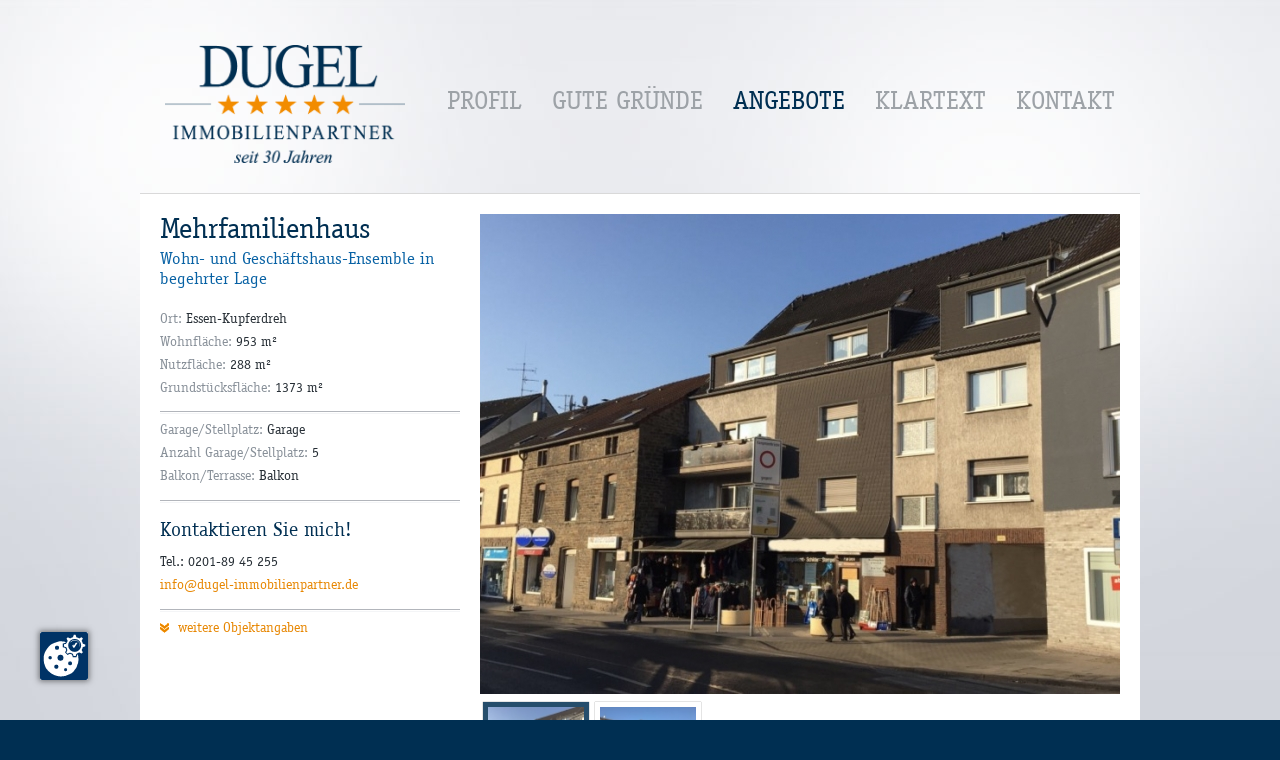

--- FILE ---
content_type: text/html; charset=UTF-8
request_url: https://www.dugel-immobilienpartner.de/angebote/objekt.php?id=112
body_size: 14488
content:
<!DOCTYPE html PUBLIC "-//W3C//DTD XHTML 1.0 Transitional//EN" "http://www.w3.org/TR/xhtml1/DTD/xhtml1-transitional.dtd">
<html xmlns="http://www.w3.org/1999/xhtml">
<head>
<meta http-equiv="Content-Type" content="text/html; charset=utf-8" />
<link rel="shortcut icon" href="/favicon.ico" type="image/x-icon">
<link rel="icon" href="/favicon.ico" type="image/x-icon">
<title>DUGEL IMMOBILIENPARTNER / Angebote / Mehrfamilienhaus /  Essen-Kupferdreh - Wohn- und Geschäftshaus-Ensemble in begehrter Lage</title>
<link href="../css/global.css" rel="stylesheet" type="text/css" />
<meta name="viewport" content="width=device-width, initial-scale=1" />
<script type="text/javascript" src="../js/ios-viewport-scaling-bug-fixes.js"></script>
	<!-- Start WOWSlider.com HEAD section -->
	<link rel="stylesheet" type="text/css" href="slider/engine1/style.css" />
	<script type="text/javascript" src="slider/engine1/jquery.js"></script>
	<!-- End WOWSlider.com HEAD section -->
    	<script type="text/javascript" src="../fancyBox/lib/jquery-1.10.2.min.js"></script>
	<script src="../jQueryAssets/jquery-ui-effects.custom.min.js" type="text/javascript"></script>

	<!-- Add fancyBox main JS and CSS files -->
	<script type="text/javascript" src="../fancyBox/source/jquery.fancybox.pack.js?v=2.1.5"></script>
	<link rel="stylesheet" type="text/css" href="../fancyBox/source/jquery.fancybox.css?v=2.1.5" media="screen" />


	<script type="text/javascript">
		$(document).ready(function() {
			/*
			 *  Simple image gallery. Uses default settings
			 */

			$('.fancybox').fancybox();

			/*
			 *  Different effects
			 */

			// Change title type, overlay closing speed
			$(".fancybox-effects-a").fancybox({
				helpers: {
					title : {
						type : 'outside'
					},
					overlay : {
						speedOut : 0
					}
				}
			});

			// Disable opening and closing animations, change title type
			$(".fancybox-effects-b").fancybox({
				openEffect  : 'none',
				closeEffect	: 'none',

				helpers : {
					title : {
						type : 'over'
					}
				}
			});

			// Set custom style, close if clicked, change title type and overlay color
			$(".fancybox-effects-c").fancybox({
				wrapCSS    : 'fancybox-custom',
				closeClick : true,

				openEffect : 'none',

				helpers : {
					title : {
						type : 'inside'
					},
					overlay : {
						css : {
							'background' : 'rgba(238,238,238,0.85)'
						}
					}
				}
			});

			// Remove padding, set opening and closing animations, close if clicked and disable overlay
			$(".fancybox-effects-d").fancybox({
				padding: 0,

				openEffect : 'elastic',
				openSpeed  : 150,

				closeEffect : 'elastic',
				closeSpeed  : 150,

				closeClick : true,

				helpers : {
					overlay : null
				}
			});

			/*
			 *  Button helper. Disable animations, hide close button, change title type and content
			 */

			$('.fancybox-buttons').fancybox({
				openEffect  : 'none',
				closeEffect : 'none',

				prevEffect : 'none',
				nextEffect : 'none',

				closeBtn  : false,

				helpers : {
					title : {
						type : 'inside'
					},
					buttons	: {}
				},

				afterLoad : function() {
					this.title = 'Image ' + (this.index + 1) + ' of ' + this.group.length + (this.title ? ' - ' + this.title : '');
				}
			});


			/*
			 *  Thumbnail helper. Disable animations, hide close button, arrows and slide to next gallery item if clicked
			 */

			$('.fancybox-thumbs').fancybox({
				prevEffect : 'none',
				nextEffect : 'none',

				closeBtn  : false,
				arrows    : false,
				nextClick : true,

				helpers : {
					thumbs : {
						width  : 50,
						height : 50
					}
				}
			});

			/*
			 *  Media helper. Group items, disable animations, hide arrows, enable media and button helpers.
			*/
			$('.fancybox-media')
				.attr('rel', 'media-gallery')
				.fancybox({
					openEffect : 'none',
					closeEffect : 'none',
					prevEffect : 'none',
					nextEffect : 'none',

					arrows : false,
					helpers : {
						media : {},
						buttons : {}
					}
				});

			/*
			 *  Open manually
			 */

			$("#fancybox-manual-a").click(function() {
				$.fancybox.open('1_b.jpg');
			});

			$("#fancybox-manual-b").click(function() {
				$.fancybox.open({
					href : 'iframe.html',
					type : 'iframe',
					padding : 5
				});
			});

			$("#fancybox-manual-c").click(function() {
				$.fancybox.open([
					{
						href : '1_b.jpg',
						title : 'My title'
					}, {
						href : '2_b.jpg',
						title : '2nd title'
					}, {
						href : '3_b.jpg'
					}
				], {
					helpers : {
						thumbs : {
							width: 75,
							height: 50
						}
					}
				});
			});


		});
	</script>
	<style type="text/css">
		.fancybox-custom .fancybox-skin {
			box-shadow: 0 0 50px #222;
		}

		body {
			/*max-width: 1000px;*/
			margin: 0 auto;
		}
	</style>

<script src="https://ccm.keybits.de/ccm19/public/app.js?apiKey=694d82a341e27873764296aae59e10afb9197682bfc1a195&amp;domain=b6aa2d4" referrerpolicy="origin"></script>
<script>

$( document ).ready(function() {


$(window).resize(function(){
	if ($(window).width() >= 768){	
		$(".topNAV").show();
	} 
	
});

$( "#mobileMenue" ).click(function() {
  $( ".topNAV" ).toggle( "fast", function() {
    // Animation complete.
  });
});

});

</script>

<script type="text/javascript">
var gaProperty = 'UA-135474163-1';
var disableStr = 'ga-disable-' + gaProperty;
if (document.cookie.indexOf(disableStr + '=true') > -1) {
window[disableStr] = true;
}
function gaOptout() {
document.cookie = disableStr + '=true; expires=Thu, 31 Dec 2099 23:59:59 UTC; path=/';
window[disableStr] = true;
}
</script>


<!-- Global site tag (gtag.js) - Google Analytics -->
<script async src="https://www.googletagmanager.com/gtag/js?id=UA-135474163-1"></script>
<script>
  window.dataLayer = window.dataLayer || [];
  function gtag(){dataLayer.push(arguments);}
  gtag('js', new Date());

  gtag('config', 'UA-135474163-1', { 'anonymize_ip': true });
</script>

</head>

<body>
<!-- around all content -->
<div class="bodybgAROUND">
<!-- topnav mobile -->
<div class="IconBurger" id="mobileMenue"><a href="#"><img src="../img/icon_burger.png" width="86" height="72" alt=""/></a></div>
<!-- topnav -->
<div class="topnavAROUND">
<div class="topLOGO"><a href="../index.php"><img src="../img/Logo_DUGEL.png" alt="DUGEL IMMOBILIENPARTNER - HOME" title="DUGEL IMMOBILIENPARTNER - HOME"/></a></div>
<div class="topNAV"><a href="../profil.php">Profil</a> <a href="../gute_gruende.php">GUTE GRÜNDE</a> <a href="index.php" class="ON">Angebote</a> <a href="../klartext.php">Klartext</a> <a href="../kontakt.php">Kontakt</a></div>
</div>
<!-- content oben -->
<div class="contentWhite">
<div class="contentObjDescription">
  <h1>Mehrfamilienhaus</h1>
  <h2>Wohn- und Geschäftshaus-Ensemble in begehrter Lage</h2>
	
	
	<p>
	
		<span class="bezeichn">Ort:</span>  Essen-Kupferdreh<br />
		
			<span class="bezeichn">Wohnfläche:</span> 953 m²<br />
    	
			<span class="bezeichn">Nutzfläche:</span> 288 m²<br />
        
		    <span class="bezeichn">Grundstücksfläche:</span> 1373 m²<br />
        
	    
	    
	</p>
    
	
	
	
	
	<div class="line"></div>
	
  <p>    
  
	    
			<span class="bezeichn">Garage/Stellplatz:</span> Garage <br />
    	
			<span class="bezeichn">Anzahl Garage/Stellplatz:</span> 5 <br />
    	
			<span class="bezeichn">Balkon/Terrasse: </span>Balkon<br />
    	
	    
	    
	    
		
  </p>
  <div class="line"></div>
  <h3>Kontaktieren Sie mich!</h3>
  <p>    Tel.: 0201-89 45 255<br />
    <a href="&#109;&#97;&#105;&#108;&#116;&#111;&#58;&#105;&#110;&#102;&#111;&#64;&#100;&#117;&#103;&#101;&#108;&#45;&#105;&#109;&#109;&#111;&#98;&#105;&#108;&#105;&#101;&#110;&#112;&#97;&#114;&#116;&#110;&#101;&#114;&#46;&#100;&#101;">&#105;&#110;&#102;&#111;&#64;&#100;&#117;&#103;&#101;&#108;&#45;&#105;&#109;&#109;&#111;&#98;&#105;&#108;&#105;&#101;&#110;&#112;&#97;&#114;&#116;&#110;&#101;&#114;&#46;&#100;&#101;</a></p>
    <div class="line"></div>
  <p class="mobile"><a href="#Objektbeschreibung"><img src="../img/arr_n_unten.gif" width="14" height="10" alt="" border="0" style="vertical-align:-1px"/> weitere Objektangaben </a>
  </p>
</div>
<!-- Start WOWSlider.com BODY section -->
<div class="ObjektSlider">
	<div id="wowslider-container1">
	<div class="ws_images"><ul>
<li><img src="/img/upload/112_0_acd15a7786.jpg" alt="0" title="0" id="wows1_0"/></li>
<li><img src="/img/upload/112_1_3c65e2a364.jpg" alt="0" title="0" id="wows1_0"/></li>
</ul></div>
<div class="ws_thumbs">
<div>
<a href="#" title="0"><img src="/img/upload/Thumb_112_0_acd15a7786.jpg" alt="" /></a>
<a href="#" title="0"><img src="/img/upload/Thumb_112_1_3c65e2a364.jpg" alt="" /></a>
</div>
</div>
<!-- Generated by WOWSlider.com v5.4 -->
	<div class="ws_shadow"></div>
	</div>
	<script type="text/javascript" src="slider/engine1/wowslider.js"></script>
	<script type="text/javascript" src="slider/engine1/script.js"></script>
	<!-- End WOWSlider.com BODY section -->
</div>

</div>

<!-- content  -->
<div class="contentAround"><a name="Objektbeschreibung"></a>
  <h2>Kosten </h2>
  <p>    
  
    	 
		
    	
	
    	
	  
  </p>
  <div class="line"></div>
  <h2>Bausubstanz </h2>
  <p>
  
			<span class="bezeichn">Baujahr:</span> 1984/1900<br />
	  
	  
			<span class="bezeichn">Objektzustand:</span> gepflegt <br />
		
	  
		<span class="bezeichn">Qualität der Ausstattung:</span> normal <br />
	
	  
		<span class="bezeichn">Heizungsart:</span> keine Angabe <br />
		
	  
		<span class="bezeichn">Wesentliche Energieträger: </span>keine Angabe <br />
		
		
	    
	</p>
	<div class="line"></div>
	  
	  		  <h2>Lage</h2>
		  <p>Kupferdreh ist ein Stadtteil im S&uuml;dosten der Stadt Essen, unmittelbar an der Ruhr und am Baldeneysee gelegen. Kupferdreh grenzt im Nordosten an den Stadtteil Byfang, im S&uuml;den an Velbert und im Westen an Heisingen (die Ruhr bildet hier die Grenze), Fischlaken und Heidhausen.<br />Der Stadtteil gilt als begehrte Wohnlage.<br />Das hier zum Verkauf kommende, aus 2 H&auml;usern bestehende, Ensemble befindet sich direkt im Stadtteilkern, umrahmt von diversen Ladenlokalen, Cafes und Restaurants des lebhaften Stadtteilzentrums.</p>		  <div class="line"></div>
	  	  
	  		  <h2>Objektbeschreibung</h2>
		  <p>In solch begehrter Stadtteil-Gesch&auml;ftslage kommt nur selten eine Immobilie zum Verkauf!<br />Und hier sind es gleich 2 nebeneinander stehende H&auml;user:</p>
<p>Haus 1<br />Baujahr 1984<br />11 Wohnungen und 2 Ladenlokale<br />753 m2 Wfl. und 210 m2 Gewerbefl&auml;che</p>
<p>Haus 2<br />Baujahr um 1900<br />3 Wohnungen und 2 Ladenlokale<br />200 m2 Wohnfl&auml;che und 88 m2 Gewerbefl&auml;che</p>
<p>&nbsp;</p>		  <div class="line"></div>
	  	  
	  		<h2>Ausstattung</h2>
		<p>Fu&szlig;b&ouml;den: Laminat, Fliesen, Teppich Isolierverglasung<br />6 Wohnungen mit Balkon<br />B&auml;der auf Stand der 80er Jahre<br />Dach w&auml;rmeged&auml;mmt<br />Hofdurchfahrt<br />5 Garagen</p>		<div class="line"></div>
	  	  
	  	  <h2>Besonderheiten</h2>
		<p>Der Energieausweis wird gerade gefertigt und liegt zur Besichtigung vor.</p>	  <div class="line"></div>
	    
  <h2 id="Expose">Kontaktieren Sie mich!</h2>
  <p>    Tel.: 0201-89 45 255<br />
    <a href="&#109;&#97;&#105;&#108;&#116;&#111;&#58;&#105;&#110;&#102;&#111;&#64;&#100;&#117;&#103;&#101;&#108;&#45;&#105;&#109;&#109;&#111;&#98;&#105;&#108;&#105;&#101;&#110;&#112;&#97;&#114;&#116;&#110;&#101;&#114;&#46;&#100;&#101;">&#105;&#110;&#102;&#111;&#64;&#100;&#117;&#103;&#101;&#108;&#45;&#105;&#109;&#109;&#111;&#98;&#105;&#108;&#105;&#101;&#110;&#112;&#97;&#114;&#116;&#110;&#101;&#114;&#46;&#100;&#101;</a>  </p>
    <div class="line"></div>
</div>
<!-- Impressum -->
<div class="impressumAround">

<div class="impressumL"><span class="copyR">seit 30 Jahren</span><br />
  © DUGEL IMMOBILIENPARTNER </div>
  
  <div  class="impressumR"><span class="copyR">&nbsp;</span><br /><a href="/index.php">HOME</a> · <a href="/impressum.php">IMPRESSUM</a> · <a href="/datenschutzerklaerung.php">DATENSCHUTZ</a> · <a href="/AGB.php">AGB</a> · <a href="/widerrufsbelehrung.php">WIDERRUFSBELEHRUNG</a></div>
  </div></div>
<!-- footer  -->
<script type="text/javascript" src="/js/jquery.socialshareprivacy.js"></script>
<script>

$( document ).ready(function() {
	$('#socialshareprivacy').socialSharePrivacy({
		services : {
			facebook : {
				'perma_option' : 'off',
				'action' : 'like'
			},
			twitter : {
				'status' : 'off'
			},
			gplus : {
				'status' : 'off'
			}
		},
		'css_path'  : '/js/socialshareprivacy/socialshareprivacy.css',
		'lang_path' : '/js/socialshareprivacy/lang/',
		'language'  : 'de',
		'uri':'https://www.facebook.com/dugelimmobilienpartner/'
	});
	
	$('#cookieOK').click(function() {
		$('#cookieAction').load("inc/setCookie.php");
		$('#cookiebar').slideUp('slow');
	});
});

</script>

  <!-- footer -->
  <div class="footerAroundBlue">
  <div class="footerAround">
  <div class="footerAdresse">DUGEL IMMOBILIENPARTNER<br />Knut Dugel<br>
Ruhrallee 185 · 45136 Essen 
  </div>
  <div class="footerAdresse"> Tel.: 0201-89 45 255  <br>
Fax: 0201-89 45 450<br />
    <a href="http://www.dugel-immobilienpartner.de">www.dugel-immobilienpartner.de</a> · <a  class="orange" href="&#109;&#97;&#105;&#108;&#116;&#111;&#58;&#105;&#110;&#102;&#111;&#64;&#100;&#117;&#103;&#101;&#108;&#45;&#105;&#109;&#109;&#111;&#98;&#105;&#108;&#105;&#101;&#110;&#112;&#97;&#114;&#116;&#110;&#101;&#114;&#46;&#100;&#101;">&#105;&#110;&#102;&#111;&#64;&#100;&#117;&#103;&#101;&#108;&#45;&#105;&#109;&#109;&#111;&#98;&#105;&#108;&#105;&#101;&#110;&#112;&#97;&#114;&#116;&#110;&#101;&#114;&#46;&#100;&#101; <span class="arr">»</span></a>
</div>
<div id="socialshareprivacy" class="footerAdresse footerSP"></div>
  </div>  
  </div>
  
  <!-- Piwik -->
<script type="text/javascript">
  var _paq = _paq || [];
  _paq.push(['trackPageView']);
  _paq.push(['enableLinkTracking']);
  (function() {
    var u=(("https:" == document.location.protocol) ? "https" : "http") + "://webcontrolling.keybits.de/";
    _paq.push(['setTrackerUrl', u+'piwik.php']);
    _paq.push(['setSiteId', 46]);
    var d=document, g=d.createElement('script'), s=d.getElementsByTagName('script')[0]; g.type='text/javascript';
    g.defer=true; g.async=true; g.src=u+'piwik.js'; s.parentNode.insertBefore(g,s);
  })();
</script>
<noscript><p><img src="http://webcontrolling.keybits.de/piwik.php?idsite=46" style="border:0;" alt="" /></p></noscript>
<!-- End Piwik Code -->


</body>
</html>


--- FILE ---
content_type: text/css
request_url: https://www.dugel-immobilienpartner.de/css/global.css
body_size: 18319
content:
/* CSS Document */
@font-face {
    font-family: "Officina";
    font-style: normal;
    font-weight: normal;
    src: local("☺"), url("../fonts/OfficinaSerifLT-Book.woff") format("woff"), url("../fonts/OfficinaSerifLT-Book.ttf") format("truetype"), url("../fonts/OfficinaSerifLT-Book.svg") format("svg");
}


* {
    padding: 0;
    margin: 0
}

body {
    font-size: 100%;
    font-family: "Officina", Cambria, "Hoefler Text", "Liberation Serif", Times, "Times New Roman", serif;
    background-color: #002f52;
    color: #262e35;
    overflow-y: scroll;
    /*background-image: url(../img/BG.jpg);
    background-repeat: no-repeat;
    background-position: center top;
    background-attachment: fixed;*/
}

.bodybgAROUND {
    width: 100%;
    height: auto;
    overflow: hidden;
    background-image: url(../img/BG.jpg);
    background-repeat: no-repeat;
    background-position: center top;
    background-attachment: fixed;
    background-color: #d2d5dc;
}

/*************************************************************** TOP ***********************************************************************/
.topnavAROUND {
    margin: 45px auto 0 auto;
    height: auto;
    max-width: 1000px;
    overflow: hidden
}

.IconBurger {
    display: none
}

.topLOGO {
    float: left;
    margin-left: 25px
}

.topLOGO img {
    width: 240px;
}

.topNAV {
    display: block;
    float: right;
    padding: 45px 0 0 0
}

.topNAV a {
    margin-right: 25px;
    font-size: 1.6em;
    font-family: "Officina";
    color: #9da2a7;
    text-transform: uppercase;
    text-decoration: none

}

.topNAV a:hover {
    color: #e78600
}

.topNAV .ON {
    color: #002f52 !important
}

.topBILD {
    max-width: 1000px;
    border-top: 1px solid #d9d9d9;
    border-bottom: 1px solid #d9d9d9;
    background-color: #FFFFFF;
    padding: 15px 0;
    margin: 30px auto 0 auto;
    clear: both
}

.topBILD img {
    width: 100%
}

.topBILDhome {
    max-width: 1000px;
    border-top: 1px solid #d9d9d9;
    border-bottom: 1px solid #d9d9d9;
    background-color: #FFFFFF;
    padding: 15px 0;
    margin: 30px auto 0 auto;
    clear: both;
    overflow: hidden
}

@media print {
    .topNAV {
        display: none
    }
}

/************************************************************* HOME   **********************************************************************/
.HOMEboxAround {
    margin: 35px auto 35px auto;
    height: auto;
    max-width: 1000px;
    overflow: hidden;
    padding-left: 0%
}

.HOMEbox {
    width: 31%;
    margin: 0 1%;
    float: left;
}

.HOMEboxHalf1 {
    width: 44%;
    margin: 0 2%;
    float: left;
}

.HOMEboxHalf2 {
    width: 48%;
    margin: 0 2%;
    float: left;
}

.HOMEbox h1 {
    font-size: 2em;
    color: #002f52;
    line-height: 1.2em;
    margin-bottom: 0.3em;
    font-weight: normal
}

.HOMEbox p {
    font-size: 1em;
    line-height: 1.6em
}

.HOMEboxLinks {
    font-size: 1.25em;
}

.HOMEbox a, .HOMEbox a:visited {
    color: #46505a;
    text-decoration: none
}

.HOMEbox a:hover {
    color: #002f52;
}

.dugeln {
    margin: 5px 0 14px 0;
    border: 0;
    max-width: 100%
}

/************************************************************* CONTENT   **********************************************************************/
.contentAround {
    margin: 10px auto 15px auto;
    height: auto;
    max-width: 960px;
    overflow: hidden;
    padding: 20px;
    font-size: 1em;
    line-height: 1.6em
}

.contentAround h1 {
    font-size: 1.8em;
}

.contentAround h2 {
    font-size: 1.2em;
}

.contentAround h1, .contentAround h2 {
    color: #002f52;
    font-weight: normal;
    margin-bottom: 0.5em;
    line-height: 1.2em
}

.contentAround h4 {
    color: #002f52;
    font-weight: bold;
    margin-bottom: 0.3em;
    line-height: 1.2em;
    font-size: 1em;
}

.contentAround p, .contentObjDescription p, .contentObjDescriptionUebers p {
    margin-bottom: 0.8em;
    line-height: 1.6em
}

.contentAround .line {
    height: 1px;
    border-top: 1px solid #b2b5bb;
    border-bottom: 1px solid #fff;
    margin: 13px 0
}

.contentAround ul {
    margin: 0 0 0.8em 2em
}

.contentAround ul li {
    margin: 0 0 0.5em 0
}

.contentWhite {
    max-width: 960px;
    border-top: 1px solid #d9d9d9;
    border-bottom: 1px solid #d9d9d9;
    background-color: #FFFFFF;
    padding: 20px;
    margin: 30px auto 0 auto;
    clear: both;
    overflow: hidden
}

.contentWhiteUebers {
    max-width: 960px;
    border-top: 1px solid #d9d9d9;
    border-bottom: 1px solid #d9d9d9;
    background-color: #FFFFFF;
    padding: 20px;
    margin: 0 auto 15px auto;
    clear: both;
    overflow: hidden;
    min-height: 255px
}

.BildAustausch {
    position: relative;
    width: 340px;
    float: left;
    margin: 0 0 20px 0
}

.BildAustausch img {
    cursor: pointer;
    position: absolute;
    top: 0;
    left: 0;
    width: 100%
}

.verkauftButton {
    position: absolute;
    left: 0;
    top: 0;
    z-index: 999;
    width: 132px;
}

.actionButton {
    position: absolute;
    right: 10px;
    top: 194px;
    z-index: 999;
    width: 50px;
}

.float-left {
    float: left;
}

.contentObjDescriptionUebers {
    position: relative;
    width: auto;
    float: left;
    margin: 0 0 15px 20px;
    font-size: 0.9em;
    line-height: 1.6em;
}

.contentObjDescription {
    width: 300px;
    float: left;
    margin-right: 20px;
    font-size: 0.9em;
    line-height: 1.6em;
}

.contentObjDescription h1, .contentObjDescriptionUebers h1 {
    color: #002f52;
    font-size: 2em;
    font-weight: normal;
    margin-bottom: 0.1em;
    line-height: 1.2em;
}

.contentObjDescription h2, .contentObjDescriptionUebers h2 {
    color: #0761A4;
    font-size: 1.2em;
    font-weight: normal;
    margin-bottom: 1em;
    line-height: 1.2em
}

.contentObjDescription h3 {
    color: #002f52;
    font-size: 1.4em;
    font-weight: normal;
    margin: 0.81em 0 0.4em 0;
    line-height: 1.2em
}

.contentObjDescription .bezeichn, .contentObjDescriptionUebers .bezeichn {
    color: #878f98
}

.contentAround .bezeichn {
    color: #727b85
}

.contentAround a, .contentAround a:visited, .contentObjDescription a, .contentObjDescription a:visited, .contentObjDescriptionUebers a, .contentObjDescriptionUebers a:visited {
    color: #e78600;
    text-decoration: none
}

.contentAround a:hover, .contentObjDescription a:hover, .contentObjDescriptionUebers a:hover {
    text-decoration: underline
}

/************************************************************************ Impressum  *****************************************************/
.impressumAround {
    margin: 35px auto 15px auto;
    height: auto;
    max-width: 960px;
    overflow: hidden;
    padding: 0 20px;
    font-size: 0.9em;
    color: #002f52;
}

.impressumL {
    float: left
}

.copyR {
    color: #b2b5bb;
    font-size: 2em;
    font-style: italic;
}

.impressumR {
    float: right;
}

.impressumR a, .impressumR a:visited {
    color: #002f52;
    text-decoration: none
}

.impressumR a:hover {
    color: #e78600
}

@media print {
    .impressumAround {
        display: none
    }
}

/***************************************************** footer ******************************************************************************/
.footerAroundBlue {
    background-color: #002f52;
    padding: 20px 0 100px 0;
    margin: 0 0 0 0;
}

.footerAround {
    margin: 0 auto;
    height: auto;
    max-width: 960px;
    overflow: visible;
    padding: 0 20px;
    font-size: 0.9em;
    color: #d3d6dd;
    line-height: 1.6em
}

.footerAdresse {
    float: left;
    padding-right: 50px
}

.footerAdresse a, .footerAdresse a:visited {
    color: #d3d6dd;
    text-decoration: none
}

.footerAdresse a:hover {
    color: #fff;
}

.footerSP {
    margin-left: 132px;
    margin-right: -50px;
    padding-right: 0 !important;
}

/*******************************************************global*****************************************************************************/


.orange {
    color: #e78600 !important
}

.blau {
    color: #002f52;
}

.arr {
    font-size: 1.4em;
    font-weight: bold
}

.line {
    height: 1px;
    border-top: 1px solid #b2b5bb;
    border-bottom: 1px solid #f4f5f7;
    margin: 5px 0;
}

.Zahl {
    display: block;
    font-size: 1em;
    color: #002f52;
    background-color: #f0f1f3;
    width: 28px;
    height: 26px;
    text-align: center;
    float: left;
    border-radius: 14px;
    margin: -4px 10px 2px 0;
    padding: 2px 0 0 0;
    border: 1px solid #bdc6cf
}

ol, ul {
    margin: 0 0 0 1.4em
}

ol li, ul li {
    margin-bottom: 0.7em
}

/********************************************** Formular Anmeldumg Angebote **********************************************************************/
#anmeldung form {
    margin-top: 30px
}

#anmeldung label {
    clear: both;
    float: left;
    display: block;
    width: 110px;
    margin-bottom: 3px
}

#anmeldung .text {
    float: left;
    display: block;
    width: 340px;
    margin: 3px 0;
    height: 20px;
    border: 1px solid #dbdcdc;
    font-family: "Officina", Cambria, Times, "Times New Roman", serif;
    font-size: 1em
}

#anmeldung .SENDspace {
    float: left;
    width: 65px;
    height: 1px
}

#anmeldung .SEND {
    float: left;
    display: block;
    width: 340px;
    margin: 10px 0 0 0;
    height: 27px;
    border: 1px solid #1b4260;
    background-color: #a6c7df;
    color: #fff;
    font-family: "Officina", Cambria, Times, "Times New Roman", serif;
    background-image: url(../img/bg_button_send.png);
    font-size: 1.1em;
    padding: 2px 0 0 0;
    cursor: pointer
}

/********************************************** Formular Kontakt**********************************************************************/
.kontaktAround {
    float: left;
    width: 35%;
    margin-right: 5%
}

.kontaktAround2 {
    float: left;
    width: 60%
}

#kontakt form {
    margin-top: -4px
}

#kontakt label {
    clear: both;
    float: left;
    display: block;
    width: 125px;
    margin-bottom: 0px;
    padding: 4px 0 0 0
}

#kontakt .bietebox {
    float: left;
    display: block;
    padding: 4px 0 8px 0;
    width: 408px;
    margin: 0 0 8px 0;
    border-bottom: 1px dotted #b2b5bb;
}

#kontakt .objektbox {
    float: left;
    display: block;
    padding: 4px 0 0 0;
}

#kontakt .text {
    float: left;
    width: 400px;
    margin: 3px 0;
    border: 1px solid #dbdcdc;
    padding: 4px;
    font-family: "Officina", Cambria, Times, "Times New Roman", serif;
    font-size: 1em;
    color: #666
}

#kontakt .SENDspace {
    float: left;
    width: 125px;
    height: 1px;
    clear: both
}

#kontakt .SEND {
    float: left;
    display: block;
    width: 410px;
    margin: 10px 0 0 0;
    height: 27px;
    border: 1px solid #1b4260;
    background-color: #a6c7df;
    color: #fff;
    font-family: "Officina", Cambria, Times, "Times New Roman", serif;
    background-image: url(../img/bg_button_send.png);
    font-size: 1.1em;
    padding: 2px 0 0 0;
    cursor: pointer
}

#kontakt .AGBabstand {
    clear: both;
    margin-left: 125px
}

#kontakt .AGBabstandCheckbox {
    float: left;
    margin-right: 5px;
    min-width: 20px;
    padding: 4px 0 0 0
}

#kontakt .AGBabstandText {
    float: left;
    width: 380px;
    margin-bottom: 15px
}

#kontakt .sternText {
    padding: 15px 0 0 125px;
    clear: both;
    font-size: 0.8em;
}

.mobileWEG {
}

/***************************************************************************************************************************************/


@media only screen and (max-width: 1000px) {
    .topLOGO img {
        width: 210px;
    }

    .topNAV a {
        font-size: 1.4em;
    }

    .contentObjDescription {
        width: 100%;
        float: left;
        margin: 0 5px 20px 0;
        font-size: 0.9em;
        line-height: 1.6em;
    }

    .mobile {
        display: none
    }

    .footerSP {
        margin-left: 0;
        margin-right: 0;
        padding-right: 0 !important;
    }

}

@media only screen and (max-width: 940px) {
    #kontakt .AGBabstand {
        clear: both;
        margin-left: 0px
    }

    #kontakt .AGBabstandCheckbox {
        float: left;
        margin-right: 5px;
        min-width: 20px;
        padding: 4px 0 0 0
    }

    #kontakt .AGBabstandText {
        float: left;
        width: 600px;
        margin-bottom: 15px
    }

    #kontakt .sternText {
        padding: 15px 0 0 0;
    }
}

@media only screen and (max-width: 870px) {
    .topLOGO img {
        width: 185px;
    }

    .topNAV a {
        font-size: 1.2em;
    }
}

@media only screen and (max-width: 800px) {
    .topNAV a {
        font-size: 1.1em;
    }

}

@media only screen and (max-width: 768px) {

    .topnavAROUND {
        margin: 20px auto 0 auto;
    }

    .topNAV {
        display: none;
    }

    .IconBurger {
        position: absolute;
        top: 0px;
        right: 0px;
        float: right;
        width: 86px;
        height: 72px;
        display: block
    }

    .topLOGO {
        margin: 0 auto;
        width: 100%;
        text-align: center
    }

    .topLOGO img {
        width: 210px;
    }

    .topNAV {
        float: left;
        padding: 1px 0 0 0;
        border-top: 1px solid #b2b5bb;
        margin-top: 20px;
        width: 100%;
        border-bottom: 1px solid #fff;
    }

    .topNAV a {
        display: block;
        width: 100%;
        padding: 8px 25px 4px 25px;
        border-bottom: 1px solid #b2b5bb;
        border-top: 1px solid #fff;
        margin: 0 0 1px 0;
        font-size: 1.6em;
        font-family: "Officina";
        color: #9da2a7;
        text-transform: uppercase;
        text-decoration: none;
        background-color: transparent;
    }

    .topNAV a:hover {
        background-color: #fff
    }

    .topBILD {
        margin: 10px auto 0 auto;
    }

    .HOMEbox {
        width: 96% !important;
        margin: 0 2% 1.5em 2%;
        float: left;
        clear: both
    }


    .footerAroundBlue {
        padding: 20px 0;
    }

    .footerAdresse {
        padding-right: 0px
    }


}

@media only screen and (max-width: 740px) {
    .kontaktAround {
        float: left;
        width: 100%;
        margin-right: 0%
    }

    .kontaktAround2 {
        float: left;
        width: 100%
    }

    #kontakt form {
        margin-top: -4px
    }

    #kontakt label {
        clear: both;
        float: left;
        display: block;
        width: 100%;
        margin-bottom: 0px;
        padding: 4px 0 0 0
    }

    #kontakt .text {
        float: left;
        width: 100%;
        margin: 3px 0;
        border: 1px solid #dbdcdc;
        padding: 4px;
        font-family: "Officina", Cambria, Times, "Times New Roman", serif;
        font-size: 1em;
        color: #666
    }

    #kontakt .SENDspace {
        float: left;
        width: 115px;
        height: 1px;
        clear: both
    }

    #kontakt .SEND {
        float: left;
        display: block;
        width: 100%;
        margin: 10px 0 0 0;
        height: 27px;
        border: 1px solid #1b4260;
        background-color: #a6c7df;
        color: #fff;
        font-family: "Officina", Cambria, Times, "Times New Roman", serif;
        background-image: url(../img/bg_button_send.png);
        font-size: 1.1em;
        padding: 2px 0 0 0;
        cursor: pointer
    }

    .mobileWEG {
        display: none
    }

}

@media screen and (max-width: 700px) {
    .contentObjDescriptionUebers {
        width: 100%;
        float: none;
        margin: 270px 0 0 0;
        font-size: 0.9em;
        line-height: 1.6em;
        clear: both
    }

}

@media only screen and (max-width: 500px) {
    .contentWhite {
        padding: 20px 20px 0 20px;
    }

    .topLOGO {
        margin: 0 auto;
        width: 100%;
        text-align: left
    }

    .topLOGO img {
        margin-left: 17px
    }

    .BildAustausch {
        position: relative;
        width: 340px;
        max-width: 100%;
        float: left;
        margin: 0 0 20px 0
    }

    .BildAustausch img {
        cursor: pointer;
        position: absolute;
        top: 0;
        left: 0;
        width: 100%
    }

    #anmeldung form {
        margin-top: 30px
    }

    #anmeldung label {
        clear: both;
        float: left;
        display: block;
        width: 100%;
        margin-bottom: 3px
    }

    #anmeldung .text {
        float: left;
        display: block;
        width: 100%;
        margin: 3px 0;
        height: 20px;
        border: 1px solid #dbdcdc
    }

    #anmeldung .SENDspace {
        float: left;
        width: 100%;
        height: 1px
    }

    #anmeldung .SEND {
        float: left;
        display: block;
        width: 100%;
        margin: 10px 0 0 0;
        height: 27px;
        border: 1px solid #1b4260;
        background-color: #a6c7df;
        color: #fff;
        font-family: "Officina", Cambria, Times, "Times New Roman", serif;
        background-image: url(../img/bg_button_send.png);
        font-size: 1.1em;
        padding: 2px 0 0 0;
        cursor: pointer
    }

    .actionButton {
        top: 140px;
    }

    #kontakt .AGBabstandText {
        width: 470px;
        margin-bottom: 15px
    }
}

@media screen and (max-width: 360px) {
    .contentObjDescriptionUebers {
        width: 100%;
        float: none;
        margin: 250px 0 0 0;
        font-size: 0.9em;
        line-height: 1.6em;
        clear: both
    }

    #kontakt .AGBabstandText {
        width: 100%;
        margin-bottom: 15px
    }
}


#cookiebar {
    position: fixed;
    background: rgba(0, 0, 0, 0.8);
    width: 100%;
    bottom: 0;
    text-align: center;
    color: #fff;
    padding: 15px;
    z-index: 9999;
    box-sizing: border-box;
}

#cookiebar a {
    color: #fff;
    text-decoration: underline
}

#cookiebar a:hover {
    color: #fff;
    text-decoration: none
}

#cookiebar #cookieOK {
    padding: 6px 10px;
    font-family: "Officina", Cambria, "Hoefler Text", "Liberation Serif", Times, "Times New Roman", serif;
    background-color: transparent;
    border: 1px solid #ccc;
    border-radius: 5px;
    color: #fff;
    font-size: 14px;
    margin-left: 20px;
    margin-top: 6px;
    padding-bottom: 5px;
    cursor: pointer;
}

label.widerruf {
    width: 120px;
    float: left;
    margin-right: 20px;
}

--- FILE ---
content_type: text/css
request_url: https://www.dugel-immobilienpartner.de/angebote/slider/engine1/style.css
body_size: 7070
content:
/*
 *	generated by WOW Slider 5.4
 *	template Quiet
 @import url("https://fonts.googleapis.com/css?family=Oswald");*/


.ObjektSlider {width:640px; height:auto; max-width:100%; overflow:hidden; margin:0 auto;}
#wowslider-container1 { 
	zoom: 1; 
	position: relative; 
	max-width:640px;
	margin:0px auto 93px;
	z-index:90;
	border:none;
	text-align:left; /* reset align=center */
	font-size: 10px;
}
* html #wowslider-container1{ width:640px }
#wowslider-container1 .ws_images ul{
	position:relative;
	width: 10000%; 
	height:auto;
	left:0;
	list-style:none;
	margin:0;
	padding:0;
	border-spacing:0;
	overflow: visible;
	/*table-layout:fixed;*/
}
#wowslider-container1 .ws_images ul li{
	width:1%;
	line-height:0; /*opera*/
	float:left;
	font-size:0;
	padding:0 0 0 0 !important;
	margin:0 0 0 0 !important;
}

#wowslider-container1 .ws_images{
	position: relative;
	left:0;
	top:0;
	width:100%;
	height:100%;
	overflow:hidden;
}
#wowslider-container1 .ws_images a{
	width:100%;
	display:block;
	color:transparent;
}
#wowslider-container1 img{
	max-width: none !important;
}
#wowslider-container1 .ws_images img{
	width:100%;
	border:none 0;
	max-width: none;
	padding:0;
	margin:0;
}
#wowslider-container1 a{ 
	text-decoration: none; 
	outline: none; 
	border: none; 
}

#wowslider-container1  .ws_bullets { 
	font-size: 0px; 
	float: left;
	position:absolute;
	z-index:70;
}
#wowslider-container1  .ws_bullets div{
	position:relative;
	float:left;
}
#wowslider-container1  .wsl{
	display:none;
}
#wowslider-container1 sound, 
#wowslider-container1 object{
	position:absolute;
}

#wowslider-container1 .ws_photoItem {
	border: 2em solid #fff;
	margin-left: -2em;
	margin-top: -2em;
}

#wowslider-container1  .ws_bullets { 
	padding: 10px; 
}
#wowslider-container1 .ws_bullets a {
	width: 15px;
	height: 15px;
	background-position: left top;
	background-image: url(bullet.png);
	float: left;
	text-indent: -4000px;
	position: relative;
	margin-left: 3px;
	color: transparent;
}
#wowslider-container1 .ws_bullets a:hover{
	background-position: 0 50%;
}
#wowslider-container1 .ws_bullets a.ws_selbull{
	background-position: 0 100%;
}
#wowslider-container1 a.ws_next, #wowslider-container1 a.ws_prev {
	background-size: 200%;

	position:absolute;
	display:none;
	top:50%;
	margin-top:-5em;
	z-index:60;
	height: 10em;
	width: 6em;
	background-image: url(arrows.png);
}
#wowslider-container1 a.ws_next{
	background-position: 100% 0;
	right:0;
}
#wowslider-container1 a.ws_prev {
	left:0;
	background-position: 0 0; 
}
* html #wowslider-container1 a.ws_next,* html #wowslider-container1 a.ws_prev{display:block}
#wowslider-container1:hover a.ws_next, #wowslider-container1:hover a.ws_prev {display:block}

/*playpause*/
#wowslider-container1 .ws_playpause {
	display:none;
    width: 4.4em;
    height: 10em;
    position: absolute;
    top: 50%;
    left: 50%;
    margin-left: -2.2em;
    margin-top: -5em;
    z-index: 59;
}

#wowslider-container1:hover .ws_playpause {
	display:block;
}

#wowslider-container1 .ws_pause {
	background-size: 100%;
    background-image: url(pause.png);
}

#wowslider-container1 .ws_play {
	background-size: 100%;
    background-image: url(play.png);
}

#wowslider-container1 .ws_pause:hover, #wowslider-container1 .ws_play:hover {
    background-position: 100% 100% !important;
}/* bottom center */
#wowslider-container1  .ws_bullets {
    bottom:5px;
	left:50%;
}
#wowslider-container1  .ws_bullets div{
	left:-50%;
}
#wowslider-container1 .ws_bullets .ws_bulframe {
	bottom: 20px;
}
#wowslider-container1 .ws-title{
	position: absolute;
	bottom: 10%;
	left: 7%;
	z-index: 50;
	padding:1.2em;
	color: #000000;
	background:#fff;
    font-family:Officina,Impact,Charcoal,sans-serif;
	text-shadow: 0.1em 0.1em 0.1em #BBBBBB;
	line-height: 2em;
	border-radius:0.5em;
	-moz-border-radius:0.5em;
	-webkit-border-radius:0.5em;
	opacity:0.5;
	filter:progid:DXImageTransform.Microsoft.Alpha(opacity=70);	
}
#wowslider-container1 .ws-title div{
	line-height: 1.2em;
	font-size: 2.5em;
	text-shadow: 0.05em 0.05em 0.05em #000000;
}
#wowslider-container1 .ws-title span{
	font-size: 3em;
}#wowslider-container1  .ws_thumbs { 
	font-size: 0px; 
	position:absolute;
	overflow:auto;
	z-index:70;
}
#wowslider-container1 .ws_thumbs img{
	text-decoration: none;
	border: 0;
	width: 100%;
}
#wowslider-container1 .ws_thumbs a {
	position:relative;
	text-indent: -4000px; 
	color:transparent;
	opacity:0.85;
	text-decoration: none;
	display: inline-block;
	border: 0;
	margin:0.38%;
	text-indent:0;
	padding: 0.64%;
	width: 12.2457142857143%;
}
#wowslider-container1 .ws_thumbs a:hover{
	opacity:1;
}
#wowslider-container1 .ws_thumbs a:hover img{
	visibility:visible;
}
#wowslider-container1  .ws_thumbs { 
    bottom: -19.38%;
    left: 0;
	width:100%;
	max-height:200px;
}
#wowslider-container1  .ws_thumbs div{
	position:relative;
	letter-spacing:-4px;
	width:122.50%;
}#wowslider-container1 .ws_thumbs a.ws_selthumb{
	background-color: #002f52;
}

#wowslider-container1 .ws_thumbs  a{
    -moz-box-shadow: 0 0 1px #444444;
    box-shadow: 0 0 1px #444444;

	background-color: #fff;
}

#wowslider-container1 .ws_images ul{
	animation: wsBasic 49s infinite;
	-moz-animation: wsBasic 49s infinite;
	-webkit-animation: wsBasic 49s infinite;
}
@keyframes wsBasic{0%{left:-0%} 10.2%{left:-0%} 14.29%{left:-100%} 24.49%{left:-100%} 28.57%{left:-200%} 38.78%{left:-200%} 42.86%{left:-300%} 53.06%{left:-300%} 57.14%{left:-400%} 67.35%{left:-400%} 71.43%{left:-500%} 81.63%{left:-500%} 85.71%{left:-600%} 95.92%{left:-600%} }
@-moz-keyframes wsBasic{0%{left:-0%} 10.2%{left:-0%} 14.29%{left:-100%} 24.49%{left:-100%} 28.57%{left:-200%} 38.78%{left:-200%} 42.86%{left:-300%} 53.06%{left:-300%} 57.14%{left:-400%} 67.35%{left:-400%} 71.43%{left:-500%} 81.63%{left:-500%} 85.71%{left:-600%} 95.92%{left:-600%} }
@-webkit-keyframes wsBasic{0%{left:-0%} 10.2%{left:-0%} 14.29%{left:-100%} 24.49%{left:-100%} 28.57%{left:-200%} 38.78%{left:-200%} 42.86%{left:-300%} 53.06%{left:-300%} 57.14%{left:-400%} 67.35%{left:-400%} 71.43%{left:-500%} 81.63%{left:-500%} 85.71%{left:-600%} 95.92%{left:-600%} }

#wowslider-container1 .ws_bullets  a img{
	text-indent:0;
	display:block;
	bottom:15px;
	left:-48px;
	visibility:hidden;
	position:absolute;
    -moz-box-shadow: 0 0 5px #999999;
    box-shadow: 0 0 5px #999999;
    border: 5px solid #FFFFFF;
	max-width:none;
}
#wowslider-container1 .ws_bullets a:hover img{
	visibility:visible;
}

#wowslider-container1 .ws_bulframe div div{
	height:72px;
	overflow:visible;
	position:relative;
}
#wowslider-container1 .ws_bulframe div {
	left:0;
	overflow:hidden;
	position:relative;
	width:96px;
	background-color:#FFFFFF;
}
#wowslider-container1  .ws_bullets .ws_bulframe{
	display:none;
	overflow:visible;
	position:absolute;
	cursor:pointer;
    -moz-box-shadow: 0 0 5px #999999;
    box-shadow: 0 0 5px #999999;
    border: 5px solid #FFFFFF;
}
#wowslider-container1 .ws_bulframe span{
	display:block;
	position:absolute;
	bottom:-11px;
	margin-left:-5px;
	left:48px;
	background:url(triangle.png);
	width:15px;
	height:6px;
}

--- FILE ---
content_type: application/javascript
request_url: https://www.dugel-immobilienpartner.de/js/ios-viewport-scaling-bug-fixes.js
body_size: 3294
content:
// Original code from http://www.blog.highub.com/mobile-2/a-fix-for-iphone-viewport-scale-bug/

var metas = document.getElementsByTagName('meta');
var i;
if (navigator.userAgent.match(/iPhone/i)) {
	for (i=0; i<metas.length; i++) {
		if (metas[i].name == "viewport") {
			metas[i].content = "width=device-width, minimum-scale=1.0, maximum-scale=1.0";
		}
	}
	document.getElementsByTagName('body')[0].addEventListener("gesturestart", gestureStart, false);
}
function gestureStart() {
	for (i=0; i<metas.length; i++) {
		if (metas[i].name == "viewport") {
			metas[i].content = "width=device-width, minimum-scale=0.25, maximum-scale=1.6";
		}
	}
}

// Rewritten version
// By @mathias, @cheeaun and @jdalton

(function(doc) {

	var addEvent = 'addEventListener',
	    type = 'gesturestart',
	    qsa = 'querySelectorAll',
	    scales = [1, 1],
	    meta = qsa in doc ? doc[qsa]('meta[name=viewport]') : [];

	function fix() {
		meta.content = 'width=device-width,minimum-scale=' + scales[0] + ',maximum-scale=' + scales[1];
		doc.removeEventListener(type, fix, true);
	}

	if ((meta = meta[meta.length - 1]) && addEvent in doc) {
		fix();
		scales = [.25, 1.6];
		doc[addEvent](type, fix, true);
	}

}(document));




// Jquerie flyout
//
//var ww = document.body.clientWidth;
//
//jQuery( document ).ready(function() {
//    var nav_btn = '<button class="Sub-Navi-2" type="button"><span class="Sub-Navi-2"></span><span class="Sub-Navi-2"></span><span class="Sub-Navi-2"></span></button>';
//    /* prepend menu icon */
//    jQuery('#Navigation').prepend(nav_btn);
//
//    jQuery("#Navigation li a").each(function() {
//        if (jQuery(this).next().length > 0) {
//                jQuery(this).addClass("parent");
//        };
//    })
//
//    jQuery(".rtp-nav-btn").click(function(e) {
//            e.preventDefault();
//            jQuery(this).toggleClass("active");
//            jQuery("#Navigation").slideToggle();
//    });
//
//    adjustMenu();
//
//});
//
//
//jQuery(window).bind('resize orientationchange', function() {
//    ww = document.body.clientWidth;
//    adjustMenu();
//});
//
//var adjustMenu = function() {
//    if (ww < 768) {
//        jQuery(".Sub-Navi-2").css("display", "inline-block");
//        if (!jQuery(".Sub-Navi-2").hasClass("active")) {
//            jQuery("#Navigation ul ul").slideUp();
//        } else {
//            jQuery("#Navigation ul ul").slideDown();
//        }
//
//        jQuery("#Navigation li").unbind('mouseenter mouseleave');
//        jQuery("#Navigation li a.parent").unbind('click').bind('click', function(e) {
//            // must be attached to anchor element to prevent bubbling
//            e.preventDefault();
//            jQuery(this).parent("li").toggleClass("hover");
//        });
//    } 
//    else if (ww >= 768) {
//        jQuery(".Sub-Navi-2").css("display", "none");
//        jQuery("#Navigation").slideDown();
//        jQuery("#Navigation li").removeClass("hover");
//        jQuery("#Navigation li a").unbind('click');
//        jQuery("#Navigation li").unbind('mouseenter mouseleave').bind('mouseenter mouseleave', function() {
//            // must be attached to li so that mouseleave is not triggered when hover over submenu
//            jQuery(this).toggleClass('hover');
//        });
//    }
//}